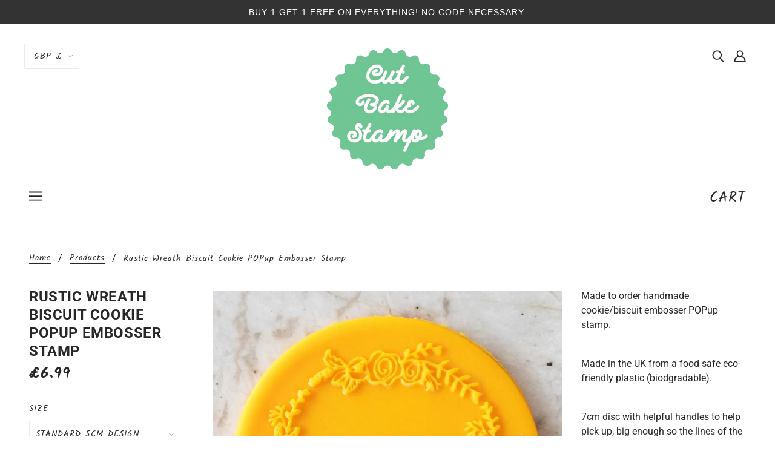

--- FILE ---
content_type: text/html; charset=UTF-8
request_url: https://app.inspon.com/dev-app/backend/api/api.php
body_size: 122
content:
{"product":{"title":"Rustic Wreath Biscuit Cookie POPup Embosser Stamp","featuredImage":{"id":"gid:\/\/shopify\/ProductImage\/37684296319107"},"options":[{"name":"Size","values":["STANDARD 5CM DESIGN","LARGE 7CM DESIGN"]},{"name":"Double Sided Cookie Cutter?","values":["No","Yes"]}],"variants":[{"id":42906023723139,"option1":"STANDARD 5CM DESIGN","option2":"No","title":"STANDARD 5CM DESIGN \/ No","price":"6.99"},{"id":42906023755907,"option1":"STANDARD 5CM DESIGN","option2":"Yes","title":"STANDARD 5CM DESIGN \/ Yes","price":"10.99"},{"id":42906023788675,"option1":"LARGE 7CM DESIGN","option2":"No","title":"LARGE 7CM DESIGN \/ No","price":"9.99"},{"id":42906023821443,"option1":"LARGE 7CM DESIGN","option2":"Yes","title":"LARGE 7CM DESIGN \/ Yes","price":"14.99"}]},"collection":[{"title":"etsycopy"},{"title":"ALL"}]}

--- FILE ---
content_type: text/html; charset=UTF-8
request_url: https://app.inspon.com/dev-app/backend/api/api.php
body_size: 2931
content:
{"data":[{"fieldSize":"multiline","fieldname":"Customisation","fontColor":"#000000","textColor":"#000","appVariant":[],"allVariants":true,"borderColor":"#cccccc","inpFieldType":"both","textFontSize":"14","tooltipColor":"#000","inputFontSize":"14","customLanguage":[],"textFieldWidth":"auto","backgroundColor":"#fff","textFieldMinMax":false,"allVariantValues":[],"borderRadiusSize":"0","customPriceAddon":"","placeholderColor":"#cccccc","productCondition":{"products":["CUSTOM Any Text 2 Biscuit Cookie POPup Embosser Stamp","CUSTOM Any Text 2 Cookie Biscuit Stamp","CUSTOM Any Text 3 Biscuit Cookie POPup Embosser Stamp","CUSTOM Any Text 3 Cookie Biscuit Stamp","CUSTOM Any Text 4 Biscuit Cookie POPup Embosser Stamp","CUSTOM Any Text 4 Cookie Biscuit Stamp","CUSTOM Any Text 5 Cookie Biscuit Stamp","CUSTOM Any Text 6 Cookie Biscuit Stamp","CUSTOM Any Text 7 Cookie Biscuit Stamp","CUSTOM Any Text Biscuit Cookie POPup Embosser Stamp","CUSTOM Any Text Cookie Biscuit Stamp","CUSTOM Baby Boy Name Biscuit Cookie POPup Embosser Stamp","CUSTOM Baby Boy Name Cookie Biscuit Stamp Fondant","CUSTOM Baby Girl Name Biscuit Cookie POPup Embosser Stamp","CUSTOM Baby Girl Name Cookie Biscuit Stamp","CUSTOM Baby Name 2 Cookie Biscuit Stamp    Baby Shower Clay","CUSTOM Baby Name And Year Baby Shower Biscuit Cookie POPup Embosser Stamp","CUSTOM Baby Name and Year Cookie Biscuit Stamp","CUSTOM Baby Name Centre 2 Cookie Biscuit Stamp Baby Shower Clay","CUSTOM Baby Name Cookie Biscuit Stamp","CUSTOM Baby Name POPup Embosser Stamp   Wedding Clay","CUSTOM Baby Name with Floral Wreath Cookie Biscuit Stamp Baby Shower Clay","CUSTOM Baby Name with Heart Cookie Biscuit Stamp Baby Shower Clay","CUSTOM Baby Shower Name Biscuit Cookie POPup Embosser Stamp","CUSTOM Baby Shower Name Cookie Biscuit Stamp","CUSTOM Baby Shower with Feet Cookie Biscuit Stamp Baby Shower Clay","CUSTOM Baby Shower with Name and Flower Cookie Biscuit Stamp Baby Shower Clay","CUSTOM Baptism Name with Cross and Date Cookie Biscuit Stamp Clay","CUSTOM Baptism Name with Cross and Wreath Cookie Biscuit Stamp Clay","CUSTOM Baptism with Name and Cross Cookie Biscuit Stamp    Clay","CUSTOM Christening Name and Date Cookie Biscuit Stamp","CUSTOM Christening Name Biscuit Cookie POPup Embosser Stamp","CUSTOM Christening Name Cookie Biscuit Stamp","CUSTOM Christening Name Date Biscuit Cookie POPup Embosser Stamp","CUSTOM Christening Name with Cross and Date Cookie Biscuit Stamp Clay","CUSTOM Christening Name with Cross and Date Cookie Biscuit Stamp Clay","CUSTOM Christening Name with Cross and Wreath Cookie Biscuit Stamp Clay","CUSTOM Christening with Name and Date Cookie Biscuit Stamp    Clay","CUSTOM Confirmation Name with Cross Cookie Biscuit Stamp Clay","CUSTOM Date Vertical Cookie Biscuit Stamp Wedding Clay","CUSTOM Eid Mubarak NAME Biscuit Cookie POPup Embosser Stamp","CUSTOM Eid Mubarak NAME Cookie Biscuit Stamp","CUSTOM Family Name with Wreath Biscuit Cookie POPup Embosser Stamp  Christmas","CUSTOM Happy Birthday Name 1 Cookie Biscuit Stamp","CUSTOM Happy Birthday Name 2 Biscuit Cookie POPup Embosser Stamp","CUSTOM Happy Birthday Name 2 Cookie Biscuit Stamp","CUSTOM Happy Birthday Name Biscuit Cookie POPup Embosser Stamp","CUSTOM Hen Do Name Biscuit Cookie POPup Embosser Stamp","CUSTOM Hen Party Name Cookie Biscuit Stamp","CUSTOM Iftar Treats for NAME Biscuit Cookie POPup Embosser Stamp","CUSTOM Iftar Treats for NAME Cookie Biscuit Stamp","CUSTOM Initial With Line And Wreath 2 Biscuit Cookie POPup Embosser Stamp","CUSTOM Initials and Date Biscuit Cookie POPup Embosser Stamp   Wedding Clay","CUSTOM Initials And Date With Heart Biscuit Cookie POPup Embosser Stamp","CUSTOM Initials And Date With Heart Cookie Biscuit Stamp","CUSTOM Initials with Fancy Ampersand Cookie Biscuit Stamp Clay","CUSTOM Initials With Line And Wreath Biscuit Cookie POPup Embosser Stamp","CUSTOM Initials with Wreath Biscuit Cookie POPup Embosser Stamp","CUSTOM Initials with Wreath Cookie Biscuit Stamp Wedding Clay","CUSTOM Merry Christmas from Name Cookie Biscuit Stamp","CUSTOM Mr & Mrs Name Biscuit Cookie POPup Embosser Stamp","CUSTOM Name 2 Biscuit Cookie POPup Embosser Stamp","CUSTOM Name and Age Biscuit Cookie POPup Embosser Stamp","CUSTOM Name And Age With Stars Cookie Biscuit Stamp Fondant","CUSTOM Name and Date Christening Biscuit Cookie POPup Embosser Stamp   Clay","CUSTOM Name and Date Mr and Mrs Biscuit Cookie POPup Embosser Stamp   Wedding Clay","Custom Name And Number 3 Cookie Biscuit Stamp","CUSTOM Name And Number Biscuit Cookie POPup Embosser Stamp","CUSTOM NAME Aqiqah Biscuit Cookie POPup Embosser Stamp","CUSTOM NAME Aqiqah Cookie Biscuit Stamp","CUSTOM Name Baby Shower Biscuit Cookie POPup Embosser Stamp","CUSTOM Name Baby Shower Cookie Biscuit Stamp","CUSTOM Name Baptism Biscuit Cookie POPup Embosser Stamp   Clay","CUSTOM Name Biscuit Cookie POPup Embosser Stamp","CUSTOM NAME Boy Crown Cookie Biscuit Embosser Stamp Personalised","CUSTOM Name Bridal Shower with Ring Biscuit Cookie POPup Embosser Stamp","CUSTOM Name Bridal Shower With Ring Cookie Biscuit Stamp","CUSTOM NAME Girl Crown Cookie Biscuit Embosser Stamp Personalised","CUSTOM Name Graduation And Year 2 Cookie Biscuit Stamp","CUSTOM Name Happy Birthday Biscuit Cookie POPup Embosser Stamp","CUSTOM NAME Happy Birthday Cookie Biscuit Embosser Stamp Personalised","CUSTOM Name Happy Birthday Cookie Biscuit Stamp Clay","CUSTOM Name Hen Do And Date Cookie Biscuit Stamp    Clay","CUSTOM Name Hen Do Cookie Biscuit Stamp    Clay","CUSTOM Name Hen Do POPup Embosser Stamp   Wedding Clay","CUSTOM Name Hen Party Biscuit Cookie POPup Embosser Stamp","CUSTOM NAME iftar Cookie Biscuit Stamp","CUSTOM Name In Script Font Cookie Biscuit Stamp","CUSTOM Name is Number with Hearts 2 Cookie Biscuit Stamp Baby Shower Clay","CUSTOM Name is Number with Hearts Cookie Biscuit Stamp Baby Shower Clay","CUSTOM Name is Number with Stars Cookie Biscuit Stamp Baby Shower Clay","CUSTOM Name Mendhi Party Cookie Biscuit Stamp  Indian","CUSTOM Name Merry Christmas From Biscuit Cookie POPup Embosser Stamp","CUSTOM Name Turns Age Cookie Biscuit Stamp Clay","CUSTOM Name Turns One Date Biscuit Cookie POPup Embosser Stamp","CUSTOM Name With Dinosaur Cookie Biscuit Stamp","CUSTOM Name with Heart Crown Birthday Biscuit Cookie POPup Embosser Stamp","CUSTOM Name With Rainbow Cookie Biscuit Stamp","CUSTOM Name With Unicorn Cookie Biscuit Stamp","CUSTOM Names Biscuit Cookie POPup Embosser Stamp   Wedding Clay","CUSTOM Names Mr and Mrs with Date Cookie Biscuit Stamp    Wedding Clay","CUSTOM Names Mr and Mrs, Date With Leaf Detail Cookie Biscuit Stamp    Wedding Clay","CUSTOM Names with Date Curly Cookie Biscuit Stamp Wedding Clay","CUSTOM Names with Date Swirly Ampersand Cookie Biscuit Stamp Wedding Clay","CUSTOM Ramadan Mubarak NAME Cookie Biscuit Stamp","CUSTOM Rasm E Hina Name Biscuit Cookie POPup Embosser Stamp","CUSTOM Save The Date with Names Biscuit Cookie POPup Embosser Stamp","CUSTOM Save The Date with Names Cookie Biscuit Stamp Wedding Clay","CUSTOM Wedding Couple Names and Date Biscuit Cookie POPup Embosser Stamp","CUSTOM Wedding Couple Names and Date with Heart Biscuit Cookie POPup Embosser Stamp","CUSTOM Wedding Initials and Date 2 Cookie Biscuit Stamp    Clay","CUSTOM Wedding Initials and Date Cookie Biscuit Stamp    Clay","CUSTOM Wedding Initials And Line With Wreath Detail Cookie Biscuit Stamp    Clay","CUSTOM Wedding Initials and Year With Leaf Detail Cookie Biscuit Stamp    Clay","CUSTOM Wedding Initials Biscuit Cookie POPup Embosser Stamp","CUSTOM Wedding Initials with Date Biscuit Cookie POPup Embosser Stamp","CUSTOM Wedding Initials with Line And Wreath 2 Cookie Biscuit Stamp    Clay","CUSTOM Wedding Initials with Wreath Biscuit Cookie POPup Embosser Stamp","CUSTOM Wedding Names and Date 2 Cookie Biscuit Stamp","CUSTOM Wedding Names And Date 2 Cookie Biscuit Stamp","CUSTOM Wedding Names and Date Biscuit Cookie POPup Embosser Stamp   Clay","CUSTOM Wedding Names and Date Cookie Biscuit Stamp    Clay","CUSTOM Wedding Names and Date with Ampersand Swirl Biscuit Cookie POPup Embosser Stamp","CUSTOM Wedding Names and Date with Heart Cookie Biscuit Stamp","CUSTOM Wedding Names and Year 3 Cookie Biscuit Stamp","CUSTOM Wedding Names Cookie Biscuit Stamp    Clay","CUSTOM Wedding Names Curly Biscuit Cookie POPup Embosser Stamp","CUSTOM Wedding Names with Date Cookie Biscuit Stamp Clay","CUSTOM Wedding Names with Date Script Cookie Biscuit Stamp Clay","CUSTOM Wedding Of Names and Date Cookie Biscuit Stamp Wedding Clay","CUSTOM Wedding Of with Names and Date Biscuit Cookie POPup Embosser Stamp"],"condition":[],"collection":[],"prodTitleEqual":[],"prodTitleContains":[],"collectionTitleEqual":[],"collectionTitleContains":[]},"textFieldHeading":"Please enter your personalisation:","thisProductCheck":true,"thisVariantCheck":false,"allConditionCheck":false,"anyConditionCheck":false,"rightToLeftOption":false,"selectedAddonData":[],"textFieldRequired":true,"prodPriceAddonData":{"id":"","price":"","prodId":"","prodType":"","prodTitle":"","variantTitle":""},"textFieldMaxLength":false,"textFieldMinLength":false,"textMaxLengthChars":"50","textMinLengthChars":"0","allConditionVariant":false,"allVariantValuesNew":[],"anyConditionVariant":false,"fieldResizeDisabled":false,"thisCollectionCheck":false,"defaultTextfieldFont":"1","noneConditionVariant":false,"selectedProductsdata":[{"id":"7797332803715","title":"CUSTOM Any Text 2 Biscuit Cookie POPup Embosser Stamp"},{"id":"7769640829059","title":"CUSTOM Any Text 2 Cookie Biscuit Stamp"},{"id":"7797332443267","title":"CUSTOM Any Text 3 Biscuit Cookie POPup Embosser Stamp"},{"id":"7797330706563","title":"CUSTOM Any Text 3 Cookie Biscuit Stamp"},{"id":"7797332672643","title":"CUSTOM Any Text 4 Biscuit Cookie POPup Embosser Stamp"},{"id":"7797330804867","title":"CUSTOM Any Text 4 Cookie Biscuit Stamp"},{"id":"7892575420547","title":"CUSTOM Any Text 5 Cookie Biscuit Stamp"},{"id":"7892575486083","title":"CUSTOM Any Text 6 Cookie Biscuit Stamp"},{"id":"7892575551619","title":"CUSTOM Any Text 7 Cookie Biscuit Stamp"},{"id":"7797332770947","title":"CUSTOM Any Text Biscuit Cookie POPup Embosser Stamp"},{"id":"7769640796291","title":"CUSTOM Any Text Cookie Biscuit Stamp"},{"id":"7797332476035","title":"CUSTOM Baby Boy Name Biscuit Cookie POPup Embosser Stamp"},{"id":"7797330542723","title":"CUSTOM Baby Boy Name Cookie Biscuit Stamp Fondant"},{"id":"7797333131395","title":"CUSTOM Baby Girl Name Biscuit Cookie POPup Embosser Stamp"},{"id":"7797330575491","title":"CUSTOM Baby Girl Name Cookie Biscuit Stamp"},{"id":"7769468174467","title":"CUSTOM Baby Name 2 Cookie Biscuit Stamp    Baby Shower Clay"},{"id":"7918585839747","title":"CUSTOM Baby Name And Year Baby Shower Biscuit Cookie POPup Embosser Stamp"},{"id":"7918588690563","title":"CUSTOM Baby Name and Year Cookie Biscuit Stamp"},{"id":"8428355092611","title":"CUSTOM Baby Name Centre 2 Cookie Biscuit Stamp Baby Shower Clay"},{"id":"7769468665987","title":"CUSTOM Baby Name Cookie Biscuit Stamp"},{"id":"7769468469379","title":"CUSTOM Baby Name POPup Embosser Stamp   Wedding Clay"},{"id":"8428355944579","title":"CUSTOM Baby Name with Floral Wreath Cookie Biscuit Stamp Baby Shower Clay"},{"id":"8428355125379","title":"CUSTOM Baby Name with Heart Cookie Biscuit Stamp Baby Shower Clay"},{"id":"7769468436611","title":"CUSTOM Baby Shower Name Biscuit Cookie POPup Embosser Stamp"},{"id":"7769468862595","title":"CUSTOM Baby Shower Name Cookie Biscuit Stamp"},{"id":"8428355780739","title":"CUSTOM Baby Shower with Feet Cookie Biscuit Stamp Baby Shower Clay"},{"id":"8428355813507","title":"CUSTOM Baby Shower with Name and Flower Cookie Biscuit Stamp Baby Shower Clay"},{"id":"8428358729859","title":"CUSTOM Baptism Name with Cross and Date Cookie Biscuit Stamp Clay"},{"id":"8428358533251","title":"CUSTOM Baptism Name with Cross and Wreath Cookie Biscuit Stamp Clay"},{"id":"7769468993667","title":"CUSTOM Baptism with Name and Cross Cookie Biscuit Stamp    Clay"},{"id":"7769468338307","title":"CUSTOM Christening Name and Date Cookie Biscuit Stamp"},{"id":"7769468960899","title":"CUSTOM Christening Name Biscuit Cookie POPup Embosser Stamp"},{"id":"7769468305539","title":"CUSTOM Christening Name Cookie Biscuit Stamp"},{"id":"7769468207235","title":"CUSTOM Christening Name Date Biscuit Cookie POPup Embosser Stamp"},{"id":"8428358566019","title":"CUSTOM Christening Name with Cross and Date Cookie Biscuit Stamp Clay"},{"id":"8428358795395","title":"CUSTOM Christening Name with Cross and Date Cookie Biscuit Stamp Clay"},{"id":"8428358598787","title":"CUSTOM Christening Name with Cross and Wreath Cookie Biscuit Stamp Clay"},{"id":"7769468895363","title":"CUSTOM Christening with Name and Date Cookie Biscuit Stamp    Clay"},{"id":"8428358697091","title":"CUSTOM Confirmation Name with Cross Cookie Biscuit Stamp Clay"},{"id":"7918585806979","title":"CUSTOM Date Vertical Cookie Biscuit Stamp Wedding Clay"},{"id":"7865168232579","title":"CUSTOM Eid Mubarak NAME Biscuit Cookie POPup Embosser Stamp"},{"id":"7865168003203","title":"CUSTOM Eid Mubarak NAME Cookie Biscuit Stamp"},{"id":"7797332902019","title":"CUSTOM Family Name with Wreath Biscuit Cookie POPup Embosser Stamp  Christmas"},{"id":"7797330608259","title":"CUSTOM Happy Birthday Name 1 Cookie Biscuit Stamp"},{"id":"7797332705411","title":"CUSTOM Happy Birthday Name 2 Biscuit Cookie POPup Embosser Stamp"},{"id":"7797330772099","title":"CUSTOM Happy Birthday Name 2 Cookie Biscuit Stamp"},{"id":"7797333065859","title":"CUSTOM Happy Birthday Name Biscuit Cookie POPup Embosser Stamp"},{"id":"7769469026435","title":"CUSTOM Hen Do Name Biscuit Cookie POPup Embosser Stamp"},{"id":"7797330903171","title":"CUSTOM Hen Party Name Cookie Biscuit Stamp"},{"id":"7865168298115","title":"CUSTOM Iftar Treats for NAME Biscuit Cookie POPup Embosser Stamp"},{"id":"7865168134275","title":"CUSTOM Iftar Treats for NAME Cookie Biscuit Stamp"},{"id":"8325487231107","title":"CUSTOM Initial With Line And Wreath 2 Biscuit Cookie POPup Embosser Stamp"},{"id":"7769468829827","title":"CUSTOM Initials and Date Biscuit Cookie POPup Embosser Stamp   Wedding Clay"},{"id":"8325485363331","title":"CUSTOM Initials And Date With Heart Biscuit Cookie POPup Embosser Stamp"},{"id":"8262791397507","title":"CUSTOM Initials And Date With Heart Cookie Biscuit Stamp"},{"id":"8428362137731","title":"CUSTOM Initials with Fancy Ampersand Cookie Biscuit Stamp Clay"},{"id":"8325488771203","title":"CUSTOM Initials With Line And Wreath Biscuit Cookie POPup Embosser Stamp"},{"id":"7918587084931","title":"CUSTOM Initials with Wreath Biscuit Cookie POPup Embosser Stamp"},{"id":"7918585872515","title":"CUSTOM Initials with Wreath Cookie Biscuit Stamp Wedding Clay"},{"id":"7797330509955","title":"CUSTOM Merry Christmas from Name Cookie Biscuit Stamp"},{"id":"7769468698755","title":"CUSTOM Mr & Mrs Name Biscuit Cookie POPup Embosser Stamp"},{"id":"7769469223043","title":"CUSTOM Name 2 Biscuit Cookie POPup Embosser Stamp"},{"id":"7769469288579","title":"CUSTOM Name and Age Biscuit Cookie POPup Embosser Stamp"},{"id":"8262790807683","title":"CUSTOM Name And Age With Stars Cookie Biscuit Stamp Fondant"},{"id":"7769468764291","title":"CUSTOM Name and Date Christening Biscuit Cookie POPup Embosser Stamp   Clay"},{"id":"7769468141699","title":"CUSTOM Name and Date Mr and Mrs Biscuit Cookie POPup Embosser Stamp   Wedding Clay"},{"id":"8026984022147","title":"Custom Name And Number 3 Cookie Biscuit Stamp"},{"id":"8325484413059","title":"CUSTOM Name And Number Biscuit Cookie POPup Embosser Stamp"},{"id":"7865168330883","title":"CUSTOM NAME Aqiqah Biscuit Cookie POPup Embosser Stamp"},{"id":"7865168199811","title":"CUSTOM NAME Aqiqah Cookie Biscuit Stamp"},{"id":"7769468272771","title":"CUSTOM Name Baby Shower Biscuit Cookie POPup Embosser Stamp"},{"id":"7918588821635","title":"CUSTOM Name Baby Shower Cookie Biscuit Stamp"},{"id":"7769469059203","title":"CUSTOM Name Baptism Biscuit Cookie POPup Embosser Stamp   Clay"},{"id":"7769468371075","title":"CUSTOM Name Biscuit Cookie POPup Embosser Stamp"},{"id":"7769469157507","title":"CUSTOM NAME Boy Crown Cookie Biscuit Embosser Stamp Personalised"},{"id":"8325482905731","title":"CUSTOM Name Bridal Shower with Ring Biscuit Cookie POPup Embosser Stamp"},{"id":"8262785269891","title":"CUSTOM Name Bridal Shower With Ring Cookie Biscuit Stamp"},{"id":"7769469091971","title":"CUSTOM NAME Girl Crown Cookie Biscuit Embosser Stamp Personalised"},{"id":"8262794182787","title":"CUSTOM Name Graduation And Year 2 Cookie Biscuit Stamp"},{"id":"7769468600451","title":"CUSTOM Name Happy Birthday Biscuit Cookie POPup Embosser Stamp"},{"id":"7769469354115","title":"CUSTOM NAME Happy Birthday Cookie Biscuit Embosser Stamp Personalised"},{"id":"8428362268803","title":"CUSTOM Name Happy Birthday Cookie Biscuit Stamp Clay"},{"id":"8262786482307","title":"CUSTOM Name Hen Do And Date Cookie Biscuit Stamp    Clay"},{"id":"7769469386883","title":"CUSTOM Name Hen Do Cookie Biscuit Stamp    Clay"},{"id":"7769468633219","title":"CUSTOM Name Hen Do POPup Embosser Stamp   Wedding Clay"},{"id":"7797332508803","title":"CUSTOM Name Hen Party Biscuit Cookie POPup Embosser Stamp"},{"id":"7865168167043","title":"CUSTOM NAME iftar Cookie Biscuit Stamp"},{"id":"8262790447235","title":"CUSTOM Name In Script Font Cookie Biscuit Stamp"},{"id":"8428356698243","title":"CUSTOM Name is Number with Hearts 2 Cookie Biscuit Stamp Baby Shower Clay"},{"id":"8428356501635","title":"CUSTOM Name is Number with Hearts Cookie Biscuit Stamp Baby Shower Clay"},{"id":"8428356731011","title":"CUSTOM Name is Number with Stars Cookie Biscuit Stamp Baby Shower Clay"},{"id":"7797330837635","title":"CUSTOM Name Mendhi Party Cookie Biscuit Stamp  Indian"},{"id":"7797332639875","title":"CUSTOM Name Merry Christmas From Biscuit Cookie POPup Embosser Stamp"},{"id":"8428362203267","title":"CUSTOM Name Turns Age Cookie Biscuit Stamp Clay"},{"id":"7769468240003","title":"CUSTOM Name Turns One Date Biscuit Cookie POPup Embosser Stamp"},{"id":"7892575191171","title":"CUSTOM Name With Dinosaur Cookie Biscuit Stamp"},{"id":"7769469255811","title":"CUSTOM Name with Heart Crown Birthday Biscuit Cookie POPup Embosser Stamp"},{"id":"7892574732419","title":"CUSTOM Name With Rainbow Cookie Biscuit Stamp"},{"id":"7892575092867","title":"CUSTOM Name With Unicorn Cookie Biscuit Stamp"},{"id":"7769469190275","title":"CUSTOM Names Biscuit Cookie POPup Embosser Stamp   Wedding Clay"},{"id":"7769468502147","title":"CUSTOM Names Mr and Mrs with Date Cookie Biscuit Stamp    Wedding Clay"},{"id":"7892575944835","title":"CUSTOM Names Mr and Mrs, Date With Leaf Detail Cookie Biscuit Stamp    Wedding Clay"},{"id":"7918585643139","title":"CUSTOM Names with Date Curly Cookie Biscuit Stamp Wedding Clay"},{"id":"7918585675907","title":"CUSTOM Names with Date Swirly Ampersand Cookie Biscuit Stamp Wedding Clay"},{"id":"7865167970435","title":"CUSTOM Ramadan Mubarak NAME Cookie Biscuit Stamp"},{"id":"7769469321347","title":"CUSTOM Rasm E Hina Name Biscuit Cookie POPup Embosser Stamp"},{"id":"7918586855555","title":"CUSTOM Save The Date with Names Biscuit Cookie POPup Embosser Stamp"},{"id":"7918585905283","title":"CUSTOM Save The Date with Names Cookie Biscuit Stamp Wedding Clay"},{"id":"7797332869251","title":"CUSTOM Wedding Couple Names and Date Biscuit Cookie POPup Embosser Stamp"},{"id":"7797333000323","title":"CUSTOM Wedding Couple Names and Date with Heart Biscuit Cookie POPup Embosser Stamp"},{"id":"7769468403843","title":"CUSTOM Wedding Initials and Date 2 Cookie Biscuit Stamp    Clay"},{"id":"7769468534915","title":"CUSTOM Wedding Initials and Date Cookie Biscuit Stamp    Clay"},{"id":"8262792478851","title":"CUSTOM Wedding Initials And Line With Wreath Detail Cookie Biscuit Stamp    Clay"},{"id":"7892575649923","title":"CUSTOM Wedding Initials and Year With Leaf Detail Cookie Biscuit Stamp    Clay"},{"id":"7769469124739","title":"CUSTOM Wedding Initials Biscuit Cookie POPup Embosser Stamp"},{"id":"7769469419651","title":"CUSTOM Wedding Initials with Date Biscuit Cookie POPup Embosser Stamp"},{"id":"8262793166979","title":"CUSTOM Wedding Initials with Line And Wreath 2 Cookie Biscuit Stamp    Clay"},{"id":"7797332541571","title":"CUSTOM Wedding Initials with Wreath Biscuit Cookie POPup Embosser Stamp"},{"id":"7797330739331","title":"CUSTOM Wedding Names and Date 2 Cookie Biscuit Stamp"},{"id":"8262794739843","title":"CUSTOM Wedding Names And Date 2 Cookie Biscuit Stamp"},{"id":"7769468731523","title":"CUSTOM Wedding Names and Date Biscuit Cookie POPup Embosser Stamp   Clay"},{"id":"7769468567683","title":"CUSTOM Wedding Names and Date Cookie Biscuit Stamp    Clay"},{"id":"7918586626179","title":"CUSTOM Wedding Names and Date with Ampersand Swirl Biscuit Cookie POPup Embosser Stamp"},{"id":"7797330673795","title":"CUSTOM Wedding Names and Date with Heart Cookie Biscuit Stamp"},{"id":"7892576338051","title":"CUSTOM Wedding Names and Year 3 Cookie Biscuit Stamp"},{"id":"7767978115203","title":"CUSTOM Wedding Names Cookie Biscuit Stamp    Clay"},{"id":"7918586757251","title":"CUSTOM Wedding Names Curly Biscuit Cookie POPup Embosser Stamp"},{"id":"8428362301571","title":"CUSTOM Wedding Names with Date Cookie Biscuit Stamp Clay"},{"id":"8428362334339","title":"CUSTOM Wedding Names with Date Script Cookie Biscuit Stamp Clay"},{"id":"7918586134659","title":"CUSTOM Wedding Of Names and Date Cookie Biscuit Stamp Wedding Clay"},{"id":"7918586986627","title":"CUSTOM Wedding Of with Names and Date Biscuit Cookie POPup Embosser Stamp"}],"showOnAllFieldsCheck":false,"textFieldCustomPrice":false,"textFieldPlaceholder":"I am a sample text.","textFieldTranslation":false,"textFieldtoolTipInfo":"","textFieldtoolTipOption":false,"selectedCollectionsData":[],"textFieldRequiredMessage":"Please enter personalisation before adding to cart","data_id":"26952"}],"image_record":0,"notesAttr":"{\"notes\":false,\"buynowbutton\":false,\"anounceUpd\":false,\"newInstall\":false}","themeVersion":"1.0 theme"}

--- FILE ---
content_type: application/x-javascript
request_url: https://app.cart-bot.net/public/status/shop/cutbakestamp.myshopify.com.js?1769196471
body_size: -321
content:
var giftbee_settings_updated='1744907886c';